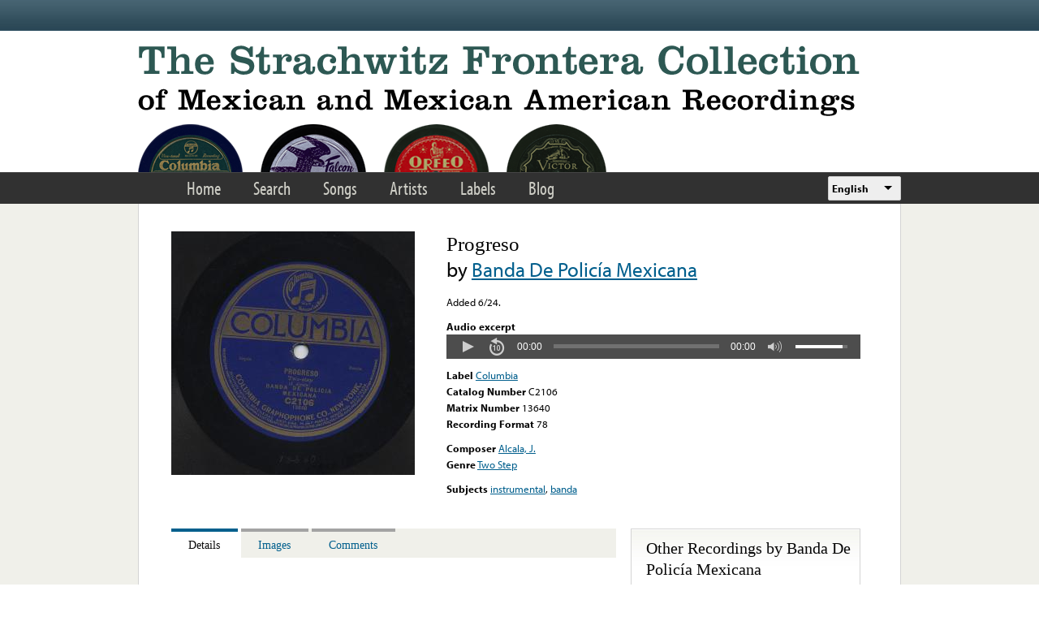

--- FILE ---
content_type: text/html; charset=utf-8
request_url: https://www.google.com/recaptcha/api2/anchor?ar=1&k=6LfFXSETAAAAADlAJYoGQNL0HCe9Kv8XcoeG1-c3&co=aHR0cHM6Ly9mcm9udGVyYS5saWJyYXJ5LnVjbGEuZWR1OjQ0Mw..&hl=en&v=PoyoqOPhxBO7pBk68S4YbpHZ&theme=light&size=normal&anchor-ms=20000&execute-ms=30000&cb=g2u3ctrpvpzm
body_size: 49307
content:
<!DOCTYPE HTML><html dir="ltr" lang="en"><head><meta http-equiv="Content-Type" content="text/html; charset=UTF-8">
<meta http-equiv="X-UA-Compatible" content="IE=edge">
<title>reCAPTCHA</title>
<style type="text/css">
/* cyrillic-ext */
@font-face {
  font-family: 'Roboto';
  font-style: normal;
  font-weight: 400;
  font-stretch: 100%;
  src: url(//fonts.gstatic.com/s/roboto/v48/KFO7CnqEu92Fr1ME7kSn66aGLdTylUAMa3GUBHMdazTgWw.woff2) format('woff2');
  unicode-range: U+0460-052F, U+1C80-1C8A, U+20B4, U+2DE0-2DFF, U+A640-A69F, U+FE2E-FE2F;
}
/* cyrillic */
@font-face {
  font-family: 'Roboto';
  font-style: normal;
  font-weight: 400;
  font-stretch: 100%;
  src: url(//fonts.gstatic.com/s/roboto/v48/KFO7CnqEu92Fr1ME7kSn66aGLdTylUAMa3iUBHMdazTgWw.woff2) format('woff2');
  unicode-range: U+0301, U+0400-045F, U+0490-0491, U+04B0-04B1, U+2116;
}
/* greek-ext */
@font-face {
  font-family: 'Roboto';
  font-style: normal;
  font-weight: 400;
  font-stretch: 100%;
  src: url(//fonts.gstatic.com/s/roboto/v48/KFO7CnqEu92Fr1ME7kSn66aGLdTylUAMa3CUBHMdazTgWw.woff2) format('woff2');
  unicode-range: U+1F00-1FFF;
}
/* greek */
@font-face {
  font-family: 'Roboto';
  font-style: normal;
  font-weight: 400;
  font-stretch: 100%;
  src: url(//fonts.gstatic.com/s/roboto/v48/KFO7CnqEu92Fr1ME7kSn66aGLdTylUAMa3-UBHMdazTgWw.woff2) format('woff2');
  unicode-range: U+0370-0377, U+037A-037F, U+0384-038A, U+038C, U+038E-03A1, U+03A3-03FF;
}
/* math */
@font-face {
  font-family: 'Roboto';
  font-style: normal;
  font-weight: 400;
  font-stretch: 100%;
  src: url(//fonts.gstatic.com/s/roboto/v48/KFO7CnqEu92Fr1ME7kSn66aGLdTylUAMawCUBHMdazTgWw.woff2) format('woff2');
  unicode-range: U+0302-0303, U+0305, U+0307-0308, U+0310, U+0312, U+0315, U+031A, U+0326-0327, U+032C, U+032F-0330, U+0332-0333, U+0338, U+033A, U+0346, U+034D, U+0391-03A1, U+03A3-03A9, U+03B1-03C9, U+03D1, U+03D5-03D6, U+03F0-03F1, U+03F4-03F5, U+2016-2017, U+2034-2038, U+203C, U+2040, U+2043, U+2047, U+2050, U+2057, U+205F, U+2070-2071, U+2074-208E, U+2090-209C, U+20D0-20DC, U+20E1, U+20E5-20EF, U+2100-2112, U+2114-2115, U+2117-2121, U+2123-214F, U+2190, U+2192, U+2194-21AE, U+21B0-21E5, U+21F1-21F2, U+21F4-2211, U+2213-2214, U+2216-22FF, U+2308-230B, U+2310, U+2319, U+231C-2321, U+2336-237A, U+237C, U+2395, U+239B-23B7, U+23D0, U+23DC-23E1, U+2474-2475, U+25AF, U+25B3, U+25B7, U+25BD, U+25C1, U+25CA, U+25CC, U+25FB, U+266D-266F, U+27C0-27FF, U+2900-2AFF, U+2B0E-2B11, U+2B30-2B4C, U+2BFE, U+3030, U+FF5B, U+FF5D, U+1D400-1D7FF, U+1EE00-1EEFF;
}
/* symbols */
@font-face {
  font-family: 'Roboto';
  font-style: normal;
  font-weight: 400;
  font-stretch: 100%;
  src: url(//fonts.gstatic.com/s/roboto/v48/KFO7CnqEu92Fr1ME7kSn66aGLdTylUAMaxKUBHMdazTgWw.woff2) format('woff2');
  unicode-range: U+0001-000C, U+000E-001F, U+007F-009F, U+20DD-20E0, U+20E2-20E4, U+2150-218F, U+2190, U+2192, U+2194-2199, U+21AF, U+21E6-21F0, U+21F3, U+2218-2219, U+2299, U+22C4-22C6, U+2300-243F, U+2440-244A, U+2460-24FF, U+25A0-27BF, U+2800-28FF, U+2921-2922, U+2981, U+29BF, U+29EB, U+2B00-2BFF, U+4DC0-4DFF, U+FFF9-FFFB, U+10140-1018E, U+10190-1019C, U+101A0, U+101D0-101FD, U+102E0-102FB, U+10E60-10E7E, U+1D2C0-1D2D3, U+1D2E0-1D37F, U+1F000-1F0FF, U+1F100-1F1AD, U+1F1E6-1F1FF, U+1F30D-1F30F, U+1F315, U+1F31C, U+1F31E, U+1F320-1F32C, U+1F336, U+1F378, U+1F37D, U+1F382, U+1F393-1F39F, U+1F3A7-1F3A8, U+1F3AC-1F3AF, U+1F3C2, U+1F3C4-1F3C6, U+1F3CA-1F3CE, U+1F3D4-1F3E0, U+1F3ED, U+1F3F1-1F3F3, U+1F3F5-1F3F7, U+1F408, U+1F415, U+1F41F, U+1F426, U+1F43F, U+1F441-1F442, U+1F444, U+1F446-1F449, U+1F44C-1F44E, U+1F453, U+1F46A, U+1F47D, U+1F4A3, U+1F4B0, U+1F4B3, U+1F4B9, U+1F4BB, U+1F4BF, U+1F4C8-1F4CB, U+1F4D6, U+1F4DA, U+1F4DF, U+1F4E3-1F4E6, U+1F4EA-1F4ED, U+1F4F7, U+1F4F9-1F4FB, U+1F4FD-1F4FE, U+1F503, U+1F507-1F50B, U+1F50D, U+1F512-1F513, U+1F53E-1F54A, U+1F54F-1F5FA, U+1F610, U+1F650-1F67F, U+1F687, U+1F68D, U+1F691, U+1F694, U+1F698, U+1F6AD, U+1F6B2, U+1F6B9-1F6BA, U+1F6BC, U+1F6C6-1F6CF, U+1F6D3-1F6D7, U+1F6E0-1F6EA, U+1F6F0-1F6F3, U+1F6F7-1F6FC, U+1F700-1F7FF, U+1F800-1F80B, U+1F810-1F847, U+1F850-1F859, U+1F860-1F887, U+1F890-1F8AD, U+1F8B0-1F8BB, U+1F8C0-1F8C1, U+1F900-1F90B, U+1F93B, U+1F946, U+1F984, U+1F996, U+1F9E9, U+1FA00-1FA6F, U+1FA70-1FA7C, U+1FA80-1FA89, U+1FA8F-1FAC6, U+1FACE-1FADC, U+1FADF-1FAE9, U+1FAF0-1FAF8, U+1FB00-1FBFF;
}
/* vietnamese */
@font-face {
  font-family: 'Roboto';
  font-style: normal;
  font-weight: 400;
  font-stretch: 100%;
  src: url(//fonts.gstatic.com/s/roboto/v48/KFO7CnqEu92Fr1ME7kSn66aGLdTylUAMa3OUBHMdazTgWw.woff2) format('woff2');
  unicode-range: U+0102-0103, U+0110-0111, U+0128-0129, U+0168-0169, U+01A0-01A1, U+01AF-01B0, U+0300-0301, U+0303-0304, U+0308-0309, U+0323, U+0329, U+1EA0-1EF9, U+20AB;
}
/* latin-ext */
@font-face {
  font-family: 'Roboto';
  font-style: normal;
  font-weight: 400;
  font-stretch: 100%;
  src: url(//fonts.gstatic.com/s/roboto/v48/KFO7CnqEu92Fr1ME7kSn66aGLdTylUAMa3KUBHMdazTgWw.woff2) format('woff2');
  unicode-range: U+0100-02BA, U+02BD-02C5, U+02C7-02CC, U+02CE-02D7, U+02DD-02FF, U+0304, U+0308, U+0329, U+1D00-1DBF, U+1E00-1E9F, U+1EF2-1EFF, U+2020, U+20A0-20AB, U+20AD-20C0, U+2113, U+2C60-2C7F, U+A720-A7FF;
}
/* latin */
@font-face {
  font-family: 'Roboto';
  font-style: normal;
  font-weight: 400;
  font-stretch: 100%;
  src: url(//fonts.gstatic.com/s/roboto/v48/KFO7CnqEu92Fr1ME7kSn66aGLdTylUAMa3yUBHMdazQ.woff2) format('woff2');
  unicode-range: U+0000-00FF, U+0131, U+0152-0153, U+02BB-02BC, U+02C6, U+02DA, U+02DC, U+0304, U+0308, U+0329, U+2000-206F, U+20AC, U+2122, U+2191, U+2193, U+2212, U+2215, U+FEFF, U+FFFD;
}
/* cyrillic-ext */
@font-face {
  font-family: 'Roboto';
  font-style: normal;
  font-weight: 500;
  font-stretch: 100%;
  src: url(//fonts.gstatic.com/s/roboto/v48/KFO7CnqEu92Fr1ME7kSn66aGLdTylUAMa3GUBHMdazTgWw.woff2) format('woff2');
  unicode-range: U+0460-052F, U+1C80-1C8A, U+20B4, U+2DE0-2DFF, U+A640-A69F, U+FE2E-FE2F;
}
/* cyrillic */
@font-face {
  font-family: 'Roboto';
  font-style: normal;
  font-weight: 500;
  font-stretch: 100%;
  src: url(//fonts.gstatic.com/s/roboto/v48/KFO7CnqEu92Fr1ME7kSn66aGLdTylUAMa3iUBHMdazTgWw.woff2) format('woff2');
  unicode-range: U+0301, U+0400-045F, U+0490-0491, U+04B0-04B1, U+2116;
}
/* greek-ext */
@font-face {
  font-family: 'Roboto';
  font-style: normal;
  font-weight: 500;
  font-stretch: 100%;
  src: url(//fonts.gstatic.com/s/roboto/v48/KFO7CnqEu92Fr1ME7kSn66aGLdTylUAMa3CUBHMdazTgWw.woff2) format('woff2');
  unicode-range: U+1F00-1FFF;
}
/* greek */
@font-face {
  font-family: 'Roboto';
  font-style: normal;
  font-weight: 500;
  font-stretch: 100%;
  src: url(//fonts.gstatic.com/s/roboto/v48/KFO7CnqEu92Fr1ME7kSn66aGLdTylUAMa3-UBHMdazTgWw.woff2) format('woff2');
  unicode-range: U+0370-0377, U+037A-037F, U+0384-038A, U+038C, U+038E-03A1, U+03A3-03FF;
}
/* math */
@font-face {
  font-family: 'Roboto';
  font-style: normal;
  font-weight: 500;
  font-stretch: 100%;
  src: url(//fonts.gstatic.com/s/roboto/v48/KFO7CnqEu92Fr1ME7kSn66aGLdTylUAMawCUBHMdazTgWw.woff2) format('woff2');
  unicode-range: U+0302-0303, U+0305, U+0307-0308, U+0310, U+0312, U+0315, U+031A, U+0326-0327, U+032C, U+032F-0330, U+0332-0333, U+0338, U+033A, U+0346, U+034D, U+0391-03A1, U+03A3-03A9, U+03B1-03C9, U+03D1, U+03D5-03D6, U+03F0-03F1, U+03F4-03F5, U+2016-2017, U+2034-2038, U+203C, U+2040, U+2043, U+2047, U+2050, U+2057, U+205F, U+2070-2071, U+2074-208E, U+2090-209C, U+20D0-20DC, U+20E1, U+20E5-20EF, U+2100-2112, U+2114-2115, U+2117-2121, U+2123-214F, U+2190, U+2192, U+2194-21AE, U+21B0-21E5, U+21F1-21F2, U+21F4-2211, U+2213-2214, U+2216-22FF, U+2308-230B, U+2310, U+2319, U+231C-2321, U+2336-237A, U+237C, U+2395, U+239B-23B7, U+23D0, U+23DC-23E1, U+2474-2475, U+25AF, U+25B3, U+25B7, U+25BD, U+25C1, U+25CA, U+25CC, U+25FB, U+266D-266F, U+27C0-27FF, U+2900-2AFF, U+2B0E-2B11, U+2B30-2B4C, U+2BFE, U+3030, U+FF5B, U+FF5D, U+1D400-1D7FF, U+1EE00-1EEFF;
}
/* symbols */
@font-face {
  font-family: 'Roboto';
  font-style: normal;
  font-weight: 500;
  font-stretch: 100%;
  src: url(//fonts.gstatic.com/s/roboto/v48/KFO7CnqEu92Fr1ME7kSn66aGLdTylUAMaxKUBHMdazTgWw.woff2) format('woff2');
  unicode-range: U+0001-000C, U+000E-001F, U+007F-009F, U+20DD-20E0, U+20E2-20E4, U+2150-218F, U+2190, U+2192, U+2194-2199, U+21AF, U+21E6-21F0, U+21F3, U+2218-2219, U+2299, U+22C4-22C6, U+2300-243F, U+2440-244A, U+2460-24FF, U+25A0-27BF, U+2800-28FF, U+2921-2922, U+2981, U+29BF, U+29EB, U+2B00-2BFF, U+4DC0-4DFF, U+FFF9-FFFB, U+10140-1018E, U+10190-1019C, U+101A0, U+101D0-101FD, U+102E0-102FB, U+10E60-10E7E, U+1D2C0-1D2D3, U+1D2E0-1D37F, U+1F000-1F0FF, U+1F100-1F1AD, U+1F1E6-1F1FF, U+1F30D-1F30F, U+1F315, U+1F31C, U+1F31E, U+1F320-1F32C, U+1F336, U+1F378, U+1F37D, U+1F382, U+1F393-1F39F, U+1F3A7-1F3A8, U+1F3AC-1F3AF, U+1F3C2, U+1F3C4-1F3C6, U+1F3CA-1F3CE, U+1F3D4-1F3E0, U+1F3ED, U+1F3F1-1F3F3, U+1F3F5-1F3F7, U+1F408, U+1F415, U+1F41F, U+1F426, U+1F43F, U+1F441-1F442, U+1F444, U+1F446-1F449, U+1F44C-1F44E, U+1F453, U+1F46A, U+1F47D, U+1F4A3, U+1F4B0, U+1F4B3, U+1F4B9, U+1F4BB, U+1F4BF, U+1F4C8-1F4CB, U+1F4D6, U+1F4DA, U+1F4DF, U+1F4E3-1F4E6, U+1F4EA-1F4ED, U+1F4F7, U+1F4F9-1F4FB, U+1F4FD-1F4FE, U+1F503, U+1F507-1F50B, U+1F50D, U+1F512-1F513, U+1F53E-1F54A, U+1F54F-1F5FA, U+1F610, U+1F650-1F67F, U+1F687, U+1F68D, U+1F691, U+1F694, U+1F698, U+1F6AD, U+1F6B2, U+1F6B9-1F6BA, U+1F6BC, U+1F6C6-1F6CF, U+1F6D3-1F6D7, U+1F6E0-1F6EA, U+1F6F0-1F6F3, U+1F6F7-1F6FC, U+1F700-1F7FF, U+1F800-1F80B, U+1F810-1F847, U+1F850-1F859, U+1F860-1F887, U+1F890-1F8AD, U+1F8B0-1F8BB, U+1F8C0-1F8C1, U+1F900-1F90B, U+1F93B, U+1F946, U+1F984, U+1F996, U+1F9E9, U+1FA00-1FA6F, U+1FA70-1FA7C, U+1FA80-1FA89, U+1FA8F-1FAC6, U+1FACE-1FADC, U+1FADF-1FAE9, U+1FAF0-1FAF8, U+1FB00-1FBFF;
}
/* vietnamese */
@font-face {
  font-family: 'Roboto';
  font-style: normal;
  font-weight: 500;
  font-stretch: 100%;
  src: url(//fonts.gstatic.com/s/roboto/v48/KFO7CnqEu92Fr1ME7kSn66aGLdTylUAMa3OUBHMdazTgWw.woff2) format('woff2');
  unicode-range: U+0102-0103, U+0110-0111, U+0128-0129, U+0168-0169, U+01A0-01A1, U+01AF-01B0, U+0300-0301, U+0303-0304, U+0308-0309, U+0323, U+0329, U+1EA0-1EF9, U+20AB;
}
/* latin-ext */
@font-face {
  font-family: 'Roboto';
  font-style: normal;
  font-weight: 500;
  font-stretch: 100%;
  src: url(//fonts.gstatic.com/s/roboto/v48/KFO7CnqEu92Fr1ME7kSn66aGLdTylUAMa3KUBHMdazTgWw.woff2) format('woff2');
  unicode-range: U+0100-02BA, U+02BD-02C5, U+02C7-02CC, U+02CE-02D7, U+02DD-02FF, U+0304, U+0308, U+0329, U+1D00-1DBF, U+1E00-1E9F, U+1EF2-1EFF, U+2020, U+20A0-20AB, U+20AD-20C0, U+2113, U+2C60-2C7F, U+A720-A7FF;
}
/* latin */
@font-face {
  font-family: 'Roboto';
  font-style: normal;
  font-weight: 500;
  font-stretch: 100%;
  src: url(//fonts.gstatic.com/s/roboto/v48/KFO7CnqEu92Fr1ME7kSn66aGLdTylUAMa3yUBHMdazQ.woff2) format('woff2');
  unicode-range: U+0000-00FF, U+0131, U+0152-0153, U+02BB-02BC, U+02C6, U+02DA, U+02DC, U+0304, U+0308, U+0329, U+2000-206F, U+20AC, U+2122, U+2191, U+2193, U+2212, U+2215, U+FEFF, U+FFFD;
}
/* cyrillic-ext */
@font-face {
  font-family: 'Roboto';
  font-style: normal;
  font-weight: 900;
  font-stretch: 100%;
  src: url(//fonts.gstatic.com/s/roboto/v48/KFO7CnqEu92Fr1ME7kSn66aGLdTylUAMa3GUBHMdazTgWw.woff2) format('woff2');
  unicode-range: U+0460-052F, U+1C80-1C8A, U+20B4, U+2DE0-2DFF, U+A640-A69F, U+FE2E-FE2F;
}
/* cyrillic */
@font-face {
  font-family: 'Roboto';
  font-style: normal;
  font-weight: 900;
  font-stretch: 100%;
  src: url(//fonts.gstatic.com/s/roboto/v48/KFO7CnqEu92Fr1ME7kSn66aGLdTylUAMa3iUBHMdazTgWw.woff2) format('woff2');
  unicode-range: U+0301, U+0400-045F, U+0490-0491, U+04B0-04B1, U+2116;
}
/* greek-ext */
@font-face {
  font-family: 'Roboto';
  font-style: normal;
  font-weight: 900;
  font-stretch: 100%;
  src: url(//fonts.gstatic.com/s/roboto/v48/KFO7CnqEu92Fr1ME7kSn66aGLdTylUAMa3CUBHMdazTgWw.woff2) format('woff2');
  unicode-range: U+1F00-1FFF;
}
/* greek */
@font-face {
  font-family: 'Roboto';
  font-style: normal;
  font-weight: 900;
  font-stretch: 100%;
  src: url(//fonts.gstatic.com/s/roboto/v48/KFO7CnqEu92Fr1ME7kSn66aGLdTylUAMa3-UBHMdazTgWw.woff2) format('woff2');
  unicode-range: U+0370-0377, U+037A-037F, U+0384-038A, U+038C, U+038E-03A1, U+03A3-03FF;
}
/* math */
@font-face {
  font-family: 'Roboto';
  font-style: normal;
  font-weight: 900;
  font-stretch: 100%;
  src: url(//fonts.gstatic.com/s/roboto/v48/KFO7CnqEu92Fr1ME7kSn66aGLdTylUAMawCUBHMdazTgWw.woff2) format('woff2');
  unicode-range: U+0302-0303, U+0305, U+0307-0308, U+0310, U+0312, U+0315, U+031A, U+0326-0327, U+032C, U+032F-0330, U+0332-0333, U+0338, U+033A, U+0346, U+034D, U+0391-03A1, U+03A3-03A9, U+03B1-03C9, U+03D1, U+03D5-03D6, U+03F0-03F1, U+03F4-03F5, U+2016-2017, U+2034-2038, U+203C, U+2040, U+2043, U+2047, U+2050, U+2057, U+205F, U+2070-2071, U+2074-208E, U+2090-209C, U+20D0-20DC, U+20E1, U+20E5-20EF, U+2100-2112, U+2114-2115, U+2117-2121, U+2123-214F, U+2190, U+2192, U+2194-21AE, U+21B0-21E5, U+21F1-21F2, U+21F4-2211, U+2213-2214, U+2216-22FF, U+2308-230B, U+2310, U+2319, U+231C-2321, U+2336-237A, U+237C, U+2395, U+239B-23B7, U+23D0, U+23DC-23E1, U+2474-2475, U+25AF, U+25B3, U+25B7, U+25BD, U+25C1, U+25CA, U+25CC, U+25FB, U+266D-266F, U+27C0-27FF, U+2900-2AFF, U+2B0E-2B11, U+2B30-2B4C, U+2BFE, U+3030, U+FF5B, U+FF5D, U+1D400-1D7FF, U+1EE00-1EEFF;
}
/* symbols */
@font-face {
  font-family: 'Roboto';
  font-style: normal;
  font-weight: 900;
  font-stretch: 100%;
  src: url(//fonts.gstatic.com/s/roboto/v48/KFO7CnqEu92Fr1ME7kSn66aGLdTylUAMaxKUBHMdazTgWw.woff2) format('woff2');
  unicode-range: U+0001-000C, U+000E-001F, U+007F-009F, U+20DD-20E0, U+20E2-20E4, U+2150-218F, U+2190, U+2192, U+2194-2199, U+21AF, U+21E6-21F0, U+21F3, U+2218-2219, U+2299, U+22C4-22C6, U+2300-243F, U+2440-244A, U+2460-24FF, U+25A0-27BF, U+2800-28FF, U+2921-2922, U+2981, U+29BF, U+29EB, U+2B00-2BFF, U+4DC0-4DFF, U+FFF9-FFFB, U+10140-1018E, U+10190-1019C, U+101A0, U+101D0-101FD, U+102E0-102FB, U+10E60-10E7E, U+1D2C0-1D2D3, U+1D2E0-1D37F, U+1F000-1F0FF, U+1F100-1F1AD, U+1F1E6-1F1FF, U+1F30D-1F30F, U+1F315, U+1F31C, U+1F31E, U+1F320-1F32C, U+1F336, U+1F378, U+1F37D, U+1F382, U+1F393-1F39F, U+1F3A7-1F3A8, U+1F3AC-1F3AF, U+1F3C2, U+1F3C4-1F3C6, U+1F3CA-1F3CE, U+1F3D4-1F3E0, U+1F3ED, U+1F3F1-1F3F3, U+1F3F5-1F3F7, U+1F408, U+1F415, U+1F41F, U+1F426, U+1F43F, U+1F441-1F442, U+1F444, U+1F446-1F449, U+1F44C-1F44E, U+1F453, U+1F46A, U+1F47D, U+1F4A3, U+1F4B0, U+1F4B3, U+1F4B9, U+1F4BB, U+1F4BF, U+1F4C8-1F4CB, U+1F4D6, U+1F4DA, U+1F4DF, U+1F4E3-1F4E6, U+1F4EA-1F4ED, U+1F4F7, U+1F4F9-1F4FB, U+1F4FD-1F4FE, U+1F503, U+1F507-1F50B, U+1F50D, U+1F512-1F513, U+1F53E-1F54A, U+1F54F-1F5FA, U+1F610, U+1F650-1F67F, U+1F687, U+1F68D, U+1F691, U+1F694, U+1F698, U+1F6AD, U+1F6B2, U+1F6B9-1F6BA, U+1F6BC, U+1F6C6-1F6CF, U+1F6D3-1F6D7, U+1F6E0-1F6EA, U+1F6F0-1F6F3, U+1F6F7-1F6FC, U+1F700-1F7FF, U+1F800-1F80B, U+1F810-1F847, U+1F850-1F859, U+1F860-1F887, U+1F890-1F8AD, U+1F8B0-1F8BB, U+1F8C0-1F8C1, U+1F900-1F90B, U+1F93B, U+1F946, U+1F984, U+1F996, U+1F9E9, U+1FA00-1FA6F, U+1FA70-1FA7C, U+1FA80-1FA89, U+1FA8F-1FAC6, U+1FACE-1FADC, U+1FADF-1FAE9, U+1FAF0-1FAF8, U+1FB00-1FBFF;
}
/* vietnamese */
@font-face {
  font-family: 'Roboto';
  font-style: normal;
  font-weight: 900;
  font-stretch: 100%;
  src: url(//fonts.gstatic.com/s/roboto/v48/KFO7CnqEu92Fr1ME7kSn66aGLdTylUAMa3OUBHMdazTgWw.woff2) format('woff2');
  unicode-range: U+0102-0103, U+0110-0111, U+0128-0129, U+0168-0169, U+01A0-01A1, U+01AF-01B0, U+0300-0301, U+0303-0304, U+0308-0309, U+0323, U+0329, U+1EA0-1EF9, U+20AB;
}
/* latin-ext */
@font-face {
  font-family: 'Roboto';
  font-style: normal;
  font-weight: 900;
  font-stretch: 100%;
  src: url(//fonts.gstatic.com/s/roboto/v48/KFO7CnqEu92Fr1ME7kSn66aGLdTylUAMa3KUBHMdazTgWw.woff2) format('woff2');
  unicode-range: U+0100-02BA, U+02BD-02C5, U+02C7-02CC, U+02CE-02D7, U+02DD-02FF, U+0304, U+0308, U+0329, U+1D00-1DBF, U+1E00-1E9F, U+1EF2-1EFF, U+2020, U+20A0-20AB, U+20AD-20C0, U+2113, U+2C60-2C7F, U+A720-A7FF;
}
/* latin */
@font-face {
  font-family: 'Roboto';
  font-style: normal;
  font-weight: 900;
  font-stretch: 100%;
  src: url(//fonts.gstatic.com/s/roboto/v48/KFO7CnqEu92Fr1ME7kSn66aGLdTylUAMa3yUBHMdazQ.woff2) format('woff2');
  unicode-range: U+0000-00FF, U+0131, U+0152-0153, U+02BB-02BC, U+02C6, U+02DA, U+02DC, U+0304, U+0308, U+0329, U+2000-206F, U+20AC, U+2122, U+2191, U+2193, U+2212, U+2215, U+FEFF, U+FFFD;
}

</style>
<link rel="stylesheet" type="text/css" href="https://www.gstatic.com/recaptcha/releases/PoyoqOPhxBO7pBk68S4YbpHZ/styles__ltr.css">
<script nonce="QDdYfPkwe_y6zMRsTmkrvw" type="text/javascript">window['__recaptcha_api'] = 'https://www.google.com/recaptcha/api2/';</script>
<script type="text/javascript" src="https://www.gstatic.com/recaptcha/releases/PoyoqOPhxBO7pBk68S4YbpHZ/recaptcha__en.js" nonce="QDdYfPkwe_y6zMRsTmkrvw">
      
    </script></head>
<body><div id="rc-anchor-alert" class="rc-anchor-alert"></div>
<input type="hidden" id="recaptcha-token" value="[base64]">
<script type="text/javascript" nonce="QDdYfPkwe_y6zMRsTmkrvw">
      recaptcha.anchor.Main.init("[\x22ainput\x22,[\x22bgdata\x22,\x22\x22,\[base64]/[base64]/MjU1Ong/[base64]/[base64]/[base64]/[base64]/[base64]/[base64]/[base64]/[base64]/[base64]/[base64]/[base64]/[base64]/[base64]/[base64]/[base64]\\u003d\x22,\[base64]\\u003d\\u003d\x22,\x22ccOuC8KXckPDhCFBF8O0wpHCiCItw4DDm8O+aMK4YMK4AX9sw71sw615w6MbLhcVZUDCtjrCjMOkARcFw5zCkcO+wrDClCFUw5A5wrfDrgzDnwcewpnCrMO4IsO5NMKVw7B0B8KUwpMNwrPClsKSchQ6a8OqIMKww7fDkXIzw78twrrCjn/[base64]/B8OiHA3Cm8KiHUpqwo7DtsKKwpXDnG/DtmRMw48QX8KjNMOqTScewrnClx3DiMOrOHzDpmVnwrXDssKDwo4WKsOZd0bCmcKTR3DCvldAR8OuLcKnwpLDl8KgcMKePsOyJ2R6woPChMKKwpPDicKQPyjDq8Oow4x8H8KFw6bDpsKdw4pIGjLCpsKKAjY/SQXDo8O7w47ChsKNelYiUsOhBcOFwq07wp0RRn/[base64]/DsCjDrcKvwoFRDgXDiAVvwpFQGcOow7sIwpJnLULDisOLEsO/[base64]/DpcOrwoHDvz/ClzUbwrrCsxHCksKNw6bDhsOYCMOSw47CsMO9ZyQPEsKMw7TDuEVYw5vDiVnDhsKXEXTCsHtcUUwYw6fDqHnCpsKDwpDDrHB/wrcvw752wqoNI1jDr1nDqsKMw63DnsKDYsO5Z0hoXAbDssKJQBnDhG0hwq7CglV8w7AZF2ZWXHpww6DCj8KEDSAKwrLDlV5qw54lwq7DkMOjRwfDucKLwrfCsUPDqB10w6fCtMK8N8Kcwq3DisO/[base64]/fngxw5Ncw615MVLDuwjCuMK/w4/CtWXCusKsPsOlG3xgE8KPJsOFwrbDsVnCqMORO8KYCjzChcOnwqLDisK3KjHDk8OmdMK5w6dAwrLDt8KTw4bCp8OKVmnCpwLCo8K7wq9BwobCtsOwGzMSUXBLwrbCk0dkKQnCmno0wo7Dr8K+w6URAMOTw50HwrFdwps8FS/CjMO2woF6b8KuwpYtXsODwp1iwpXCkjFmOMKCw7nCrcOLw5Niw6/CvADDmH5dEDYmA03DpsKNwpVLQ00Aw7LDm8KZw6nCgD/Ch8OjfUA/[base64]/[base64]/[base64]/DvhXCqicww7FVDsKQw5PDosKxw73CjMOKTifDn8OKOi7CnhoDBcO+w5x2NkJ/fSARw4YXwqE8QSMiwrTDqsOqSE3CtCg7aMOBdVTDncKhZ8OdwrAsBHPDucKyUWnCkcKYL25lQsOmGsK0G8Kvw6bCn8OOw5dCZcOLHsKWw7sCN1TDlsKBcFrDrBdgwoMaw5JpPXzDm2N/wqoAaBHCmT/CgMKHwo04w7p/AMKdBMKxe8KxaMOTw67Dg8O+w5fCkXMew4UObEJ6fycYQ8K+WsKFCcK5VcOPOiYNwr04wrHCrsKEWcONQ8ONw5lmKMOUwo0Nw7bCicOiwpwEw7sfworDkxwHawbDpcO/ScK+wprDlMKxO8OlfsKPDRvCssK1w5fDlRxxwo7DqMOuNsOEw48pP8O1w5PCiTlbM0YYwqAib3nDnAxSw7rCpcKKwqUHwo/DuMOPwr/CtsKxDkjCoWjClSPDosO5w6NKd8OHQMO+wqw6HzDDlUHCsVAOwrljITDCvMKOw6bDpQE2ARhBwoxnwrl+wptGFyjDm2TDmgFawrN7w6V/w4JYw4vDtlfDocK1wqHDk8KwdBgSw5fDnRLDn8Kcwr3DtRrCn1B4cWsTw6rDlUzCqw9rL8OwIsOyw6osFMOYw4nCq8OvEsOvBm9WOi4CZsKETsOTwoF4MV/CmcOtwrkwJ3sdw4wOTA3DikPDknN/w6nDtsKeCDvCq30nWcKzLsOxw57DmhIJw6xJw5nDkxVNJsOFwqXCjcO/wrrDucKZwpF9P8KwwoVFwpLDiBhgVk08L8KTwpnDrMOTwp7CnMOTa0cBfXdGCMKfwrBmw6hMwpXDg8OWw5jDtxF2w5pywovDisOAwpTCt8KeJgswwokQHSM+wrfDrS5kwoV2wpLDnMK2w6JwPXEvScOgw61jwp8VSxFoecOaw5AUYlUcZhXCgl/DigYEw6DDmkbDucOPA01CWcKewqrDsArCvVQECgXDjsOowosdwr1OM8Kzw5jDlsKkw7LDhcOCwr7CicKNJMKbwrPCoD/ChMKjwrgHWMKOBkgwwojCosOpwpHCpg3DgUVyw7XDp009w4BCw77CjcOeaATCuMOCwoEIwqPCmTYeVQzDiU/DlcO2wqjClcKBJcKkw5plG8OAw6rCosOVQhvDpHjCn050wrnDsw3Do8KhKnNvNEXDi8O+X8KjWijCoyrDosOBwpMQwoPCg13DpE5Rw4HDp3vCkDXDgcOrcsKvwpbDgHMUJFfDqEIzIcO1TMOkVXEoInvDkkUeYnbCnTssw5Aswo/Co8O8SMKuw4LCv8OBw4nDoV5vcMKKWnTCuQs6w77CmsK0XlUaQMKlwrs8w5YEIQPDqsKPWcKHSWDCvx/[base64]/[base64]/DgsO5wrlnw6jDvGbDkSrDisOUFDjDhwk+AjQOIUYfw48Bw6vCjnrDt8OzwrTCtXEMwqHCp2Eaw7DCky0/[base64]/CtXgawrTCqMKyw7/DgDYIJEBJwrZUNsOQwpoqwqrCpCjDijHDi2hrbDrCtsKXw4LDksOVdAvDhCLCnnvDvQzCosK8WcKSJ8O9wpdKWsKpw6ZFXsKSwoMabcOKw6xgcFdnf0bCnMKiGCLCgA/DkUTDoDnDhUxqCcKKXQoQw7DDhsKuw5Vmwo5uFMOweRPDpGTCtsOzw7hxb1/DkMOMwpBkd8ODwqfCuMKkSMOtwrbChAQdwo7DlEtfJ8O6wovCu8O8IMKtAMO4w6QsfcKLw7F3WMOYw6DDg3/[base64]/DkXBmwqHDu8K8w6khw5bDhcKYS8OJWF3Dp1jCo8OKw7XCg28cwoTDj8OuwqjDljoIwoFUwr0FXcKwGcKAwrnDu09pw5wswqvDhQ03wpvCl8KnBAvCusKHfMOkGRRJOnfCs3ZGwpLDhMK/UsOXwq3DlcOJKiFfw61ywr0KLMO0OMKsBisFPMOHcXoxw5QwDMO7w5rCiFIRdcKvZcOQMMKdw7IYwqRiwoXDmsKuw67CpS4JdWjCssK/w4Ymw6RwPRjDkRHDgcOKCRrDh8KdwpTDpMKWw7DDrDYjZHFZw6EIwrTCh8OnwoRSScOlwo/[base64]/wowRwrDDgBgyLSZxw6PDiVc1PcOcw44rwq7DosOQZDVcCsKIGxLCv2DDrsOUVcKifl3Cj8OpwpLDsEHCrsKxYDYew5VIHhLCvXJCwpp2OcODwq0mAcKhRgbClmZOwqwlw6rDtl9KwoVoCsOseHjCvgHDo354Jh1Mwphswp/DiHJ7wp9gw4RnXSPCj8OSG8OowrzCnEAwRyBsVTvCpMOewrLDo8Kew6tJSMO/MnR7wpHCkS1iw4zCssO5OQrCp8KRwrYvfXjCkSgIwqt3wrDDhXE4TcKqPGxnwqkaNMKPw7INwq1/BsOFS8OcwrMkAQvDt33CqMKFL8KAJ8KMNsOFw7TCjcKqwocIw53Dt2UGw73DlErCkmlOw6QOLsKIXxjCjsOmwpjCs8O/[base64]/wpLDgxXCp3XDsUfDtFHCo8KaMVlbwosDw4PCgDvCscO1w5EEw4hrLsO4wpzDkcKYwozChD0vw5nDnMOiECMiwoLCswNkZFdUw4vCkkwwNWnClT/ChkbCq8OZwoTDg0TDhHvDrMK6JXJQwqPDmMKCwojDmcOhUMKfwrAuECfDmRw3wofDtEotVcKTaMKHfSvCgMOUK8OTU8KpwoBuw5vCmVLCvMKtYcK9YMK5wpQkNcO/w71mwprDp8OmXG47YcKnw79bcsKbRmPDocKnwpZQUsOYw4HDnxHCqR1jwrQrwq1/SMKHdMOXHgvDg359d8K4wrXDvMKcw6PCoMOaw5jDhDDDtmjCn8KLwrrCtcKcwrXCvRTDgsK9N8KBcWbDtcOXwqjDvsOtw7PCmsO+wpUkY8KOwplPVEwGwpk3wq4hE8K/woXDm2rDvcKdw7DCscO6Fg5IwqwXwpnCicOwwpNsS8OjP1rDhMKkwqXClMOCw5HCkDPDg1vCmMOWw4nCt8O8wp0ow7ZYYcOCw4QWwrZxGMO7wpxLdsKsw6l/NsK2wrVow4dQw6/CmVnCqBzDojbCrMK6JMOHw41SwovCrsO8GcOsWSYFL8OqRyopLsO9AsK/FcKuEcOYw4DCtHPDlMKgw6LCqhTCuh1kfBHCogsywqphw6Q6w57ChBrDkkjDuMKcEcOvwrJVwqDDq8Olw7HDikx/RcK2EcKvw4zCuMOXYz1zPUXCo1siwrXDsEN8w7/[base64]/wqHDhBIMbjs/wo/[base64]/DhBw5wohlw6zCssOOw79IT07CqMOBCDctYF5iw4HCmRZ2wobCpcOcBcKcNzZPwpMBXcKTwqrCj8O4wpPCj8OfaWJ3PSoYBXolwpjDqn9oecORwpItwoFgJsKjK8K9NsKrw4/DrMK4C8OUwpzCocKEw7MIw5Ubw4E0U8KDMD9xwp7DrMONw6jCscKdwpjDo13CiXDDuMOlw6FGwrLCt8KhU8K4wqR/ScO7w5jCmAAfHMKFw7k1w6kEwrHDhcKNwpkkLcKZWMKewqvDt37DiVrDt0YjQy0GQWnCicKSBMOvJGVUaE3DiioiMyICwr0cd1XDtAQpLiDCih57w5tewod/HcOqYsOVwoHDhcOEX8KZw4sBDSQzbcKOwrPDsMO1w7sew6N5wo/DpcKTS8K5wpEkQMKOwpotw4vCqMOdw5VPIsKbNMO8f8Ogw5dew7Jzwotbw7HDlBIWw6nDvcK6w79CMsK3IDzDtcKNUDnCrFHDk8Ogwr7DpygqwrfCncOwZMOLTcOswqcHXEJZw7LDu8OTw4Unb1LCkcKFwo/CpHYUw5vDqMO/[base64]/FRMJSCzDsQEsw4XCtMKTw57DvFTCvsK7w4h8w47CkcKew65iUMO/wqzCixTDqzDDh3p7KhbCqE0ycCYDwqxkcMOydCweYiXDtsOCw41Vw41Hw5rDgVnDkkDDjsKYwrrDt8KZwp8zEsOUb8O0JWBSPsKYwr7CnhdIPVTDsMKZdw/DtMKvw7ANwoXCsz/CqSvCpVzCkwrCg8Ocd8OhDsOPNcK9JsKxGCpjw7lUw5AtVcOkfsOJOB98wozCr8Kgw73DmR1wwrpYw4/Ct8KewowEc8Oxw6/Chj3Cv3zDvsKLw7h0dcKJwrtUw5PDjMKZwrPChSTCpSYHBcKDwrh/fcKuL8KDcDBUanpyw6TDiMO1Ems2ZcK8wpYHw59jw7wGHG1DZmNTPMKgcsKUwq/[base64]/TyB/SlJmwo/[base64]/w7PDqFXDocOXwpwkwqnDvMKtYTLDsBA/wrTDhAhdVBjDhMOfwoE8w6PDmydAP8KBwrpjwq7Ch8Kiw4fCqHlXw4TDsMKnw7low6J/O8Ofw7HCtcKOJ8OQGsKewovCj8Kbwqpyw7TCncKJw5FZZ8KYR8O7N8Otw6XChnjCs8O6BgDDvnrCmlMXwoLCvMKML8OCwoV5wqxlJEQ4wooEB8K2w7gJf0twwoRqwpPDjVnCt8K7EWEAw7PCszJ2C8OFwo3DlsOmwp3ClH/DksKfbnJrwq/Dk2JbD8Orw4Buwo/CvMKiw41awpRcwoXCtxdFcA3Dj8OnJCNiw5jCjsK2DCFlworCmmjCqzkoLj7Cl3EaHy/CpHfCpGJLAE/CsMOhw67CvQzCvXcsFMOiw4EUNMOUwq8OwofCkMOCFDNZwofDqWfDmB/DhWrCllgXcsOKKsOtwp4lw4rDqElpwozChMKVw5nCvAXDpAxoHBvChMO0w5oMPGQVEMOaw5XCvyjClxAfK1rDgsKswo3Dl8O0UsOBwrTCiikXwoNfZEVwEHrDtMK1eMKkw4MHw6HClAzCgmbDgxkLZMKGTCoAN30ld8KCBsO9w7bCji/CnMKuw6h9wobDkAjDgcOSHcOtD8ORJFR4dmsZw6RqSVbCpcOsYmRrwpfCsXB8H8O1bE7DjDDCsGgxLMOuPirCgcOtwpjCh24CwozDj1dDPcOJM04sWEDCisO8wrhGXzTDl8OqwpDCnsKrw6Qpwq/DvMO5w6zDsXjCqMK5w7rDnRLCrsKWw6rDm8OwTF3Ds8KcS8OewoIcHcKsHsOnKcKLGWxTwrYxe8O3FkrDkWDCnCDCscOqOQjChgTDtsO0wrPDhh/[base64]/wonDry4lwrjDtMKiwrN8w7lDCGvDsMOLwpwhEkFYccKkwpXCiMKgJsOXMsOqwpgYHMOfw4jDkMKKEhlRw6bDtyVrXU1jw6/Cj8OrT8O1STvDl1NiwoIRZQnCqsKhw5pRRmNwJMOgw4kbaMKhccKOwp9Mw7JjSQHCm1pkworCiMKNEWN8w6MbwpVtaMKjw5vDiW/Dq8OKJMOUwq7Ch0RWEC/CkMOuwo7Cv3/[base64]/w6Jjw4NuS8OnwrV5w51aw5jCn8OtWAjDhAjDhsKJw57DjlteKMOkw63DmhQdNmbDuWpOw4seOcKsw5dIYDzDs8KkdAJpw6J5acOIw43Di8KMIcKdRMKxwqPDh8KhSVRywrUeQsKtUMOQwrfDuy/DqsOWw7rCiCEqXcO6OiLCnAg4w71KTywOw67CiAlIw6nCvMKlw6wMUMKmwoTDsMKcGMOtwrDCisOdwo7Crx/CmFkTYWTDrcO5C2RUwpzDrMKWwpdpw53DlsOCwojCiE5paFZNwpU+w4fDni42w7tjw6wYwrLClcOWQ8KGccOHwpnCtcKewobCk1dKw43CpMOlcTkEEMKlKCXDtSrDlCnChsKLY8Kuw77DhcOgfU/CvsK5w5sIDcKxw6XDsXTCtcKaNVnDsU/[base64]/ME3DvmwhQ8KYw4kFw6TDsMOWwqTDo8ONCxvDncO5wo3DrBLCosKPKMKfw6DCvsK2wp/CpTYxOMKYTHhsw7xwwrNwwoAcw6VZw6nDvEcNT8OewoZ8w5RyOG1Jwr/[base64]/[base64]/N3RCIAkLDsKDwonCkXrDp8Kuwo7DnwsNJnAqaRdtwqY7w4PDg0RKwovDpzbDskrDvcO0KcO7D8Ksw7pJfAHDpsKNJxLDtMKPwobDtD7DiUMawoTDuysUwr7DngHDmsOkw6dqwrfCmsO1w6ZFwrUOwohJw4ckLcKSKMKDIVLDkcKBblAoYcO+w7sCw7XDo13CnCYrw6/CncO/wpdnI8KbdHPDv8OuasO+AGrDsgXDicKUVH1iBzbDlMOCRkrClMORwqTDmz/DpDDDpsKmwptsAgQKU8Olcm9Zw5t5w4VtVMOOw4JCS1jDhsOew4jCqsKPd8OEwo9yUA7ClwvCpsKsRsOcwq3DgcK6wp/DpcK9wr3CqWo2wqceaTzCqjF+J0rDkGfDrcKVw5TDnjAswrJcwoAgwqY8FMKNVcOKQDrDgMKuw4VYJQYCesOvIBIbYcKpw5tYV8ONesOCTcKbKTPDol4vN8K3w4QawovDssK1woPDo8Khd3ACwoRPEcOVwpvDhMOMJ8KAXMOVw7dtw7YWw5/[base64]/DlCbCuMKcw5/CucO2YMO/wroOw7jDnMKzNjjCmcKEX8OLZ2F1ecO9Cm/Cllw4w5rDvDLDviXCsgXDtCnDsm46w77DvRjDssODIiE/M8KXwr5vwqc8w6fDrBEjwrFDIsKnRxTCucKXOcOVenjCtR/DoQpGO2YNHsOsLMOcwpI8w51YFcOHw4fDkUsjNEnDscKcwrdALsOuFXjDksO5wovCjMOIwpNowpQ5a3ZaLnvDiAHCsXDDtF/[base64]/Dl09qwrLDoTpuwonCp8KYPHkqBQAdQ8ObPHjCljRiUjZWPjjDqwfCnsOFP1cFw65kQcOPCcOWccOGwpZLwqPDnQJoPg/[base64]/[base64]/[base64]/CsgNMw4s2woUxTsKjwpjDt8Kmw71jwpDCtTsbwp7CgMKgw6jDjV0LwoZ1w4hKB8KHw4bCoyzCo17CmMKFccKaw5/DocKHNMOkwrHCo8KnwpF4w51zUVHDscK4TQM0wp3DjMOSwoPDusOxwowMwpDCgsOewpoFwrjCvsK0wr/DoMO2LzRYFQnCmcKsP8KVeynCtjg0MELDswR3woLCsSHClcO4wq0rwqADd0Z5X8K6w5AuGVxawrfDuCMFw4jDj8O9cTVVwoYAw5TDpMO4HcO4w7fDtkAdwpXDsMKgUVHCjMKGwrXDpDQYeF5Ww5IuPcKWTXzCsAzCtsO9HcKqG8K/[base64]/CQvDnsObwozDuR0JwojCvMOUw44RwrbDl8O2J8KVMj13wo/CkyPDrmUYwpfCljlkwpzDkMKaV3BFBcOuAkgVe2/[base64]/Co8OXwq3Dik/CtsOZw77DqU3CvQ/[base64]/FH0Ew7HCkcOlesOfwqR2w7Myw5/Dh8OwwoE3wo/Dgk7Ct8OYEsKTwp5VPwoGHzrCpzUFMA/DmhrCoEoDwoQbw6DCriJPYcKJFMO7ZsK2w4PDrQ5aFFjDiMODwoVpw7smwpPClsK0wrBibnwwBMK+fMK0wp9Bw6VAwrIofMKswqFvw7pYwphXwrvDoMODesO6XhI3w7vCqcKLO8OuCjjCksOIw73DhsK3wrwsesKZwqnCoSbCgsKaw5/Dg8OwSsOewp/[base64]/CoFx8wp55QsKlwqMGwq1yS8OKfMK9w4DDlMKadcOIwoxew73DtcKPFzssO8KVACbCi8Oywq1ow6pJwocGw6rDocOjcMKWw7rCucKZwp8UQUHDgcKhw6LCq8KQGg0Cw4zDlsK/[base64]/[base64]/CuMKRTmjCjjjDgS/Ds8O7woDCkMOvUsKEScO9w5kZCsOVPcK0w5Q3Yl7DgnnDucOfw7jDmVQyD8Kww6EcTSQ2f211w5PCqljCuzwfM1vDmlvCgcKtw5PDpsOLw5nCkzhowovDr27DrsOkw4fDo3hJw7NVLMORw6jCsWwCwqTDh8Kqw7dywp/DoVbDt2XDt2nDhsO3wo/DuxTDjcKLYMO1ZyTDtMK7ZsKXFn14YMKgY8Opw7PDl8KTZcKGw7DCksO+VMKDw5djwpXCjMKUw485P1jCosOAw5pAQMOKV3bDl8OZUR/[base64]/GSg3w5tOw4zCt8O4JcK6e8OjIzzDksK1QRDCl8KtZFYEBcOmw77DnybCiUkJJcOLQlbCj8KsUjkSRMO3w6LDoMOCdWo6wp3DnxbCgsKCwpPCl8Knw7dgw7LDpQMow7wOwoAqw49gVgLDtcOGw7p0w6MkHwUAwq0/aMKTwrzDsQdgZMOvccOLbsKjw7/[base64]/[base64]/[base64]/DuXkxYm15w7DDokoRwoIkw6Uze0YKU8Khw757w7VtScOyw70eM8KIOcKsHjzDgsOkPANsw6/[base64]/DoEvDgMONRcOww58sw5jDkUzDq8OgKGwQMsKbHcKKCVTDtMOpMzIsDsObwrsNTnXDvAoVwo8XLsKoC3cnw6TDtXrDoMOAwrBkOcOWwq3CrVcNw7ptVsOzMhLCmR/DsEETdyTCssOewrnDvCMFaEcSYsKBwqIIwp16w5HDkDErFwnCrTXDlsKYGCTDrsKxw6V2w54Cw5Urwq17B8K7U2xeLsK8wqrCslpCw6DDoMOKwrxuccKyC8OIw4YJwp/CpSPCpMKBw5LCqcOfwpd4w7/DqcKebBtgw47CgMKBw5A5UcOJTygTw5g+b2rDlsKSw7d6RcOCWjtSw5/CiWt4WTJ+W8OjwqbDgwYdwrwXJMKDCMOQwrvDuG7CgwPCm8Onc8OLQCjCuMK6w63CkkcRwqllw6scMMKrwpYjfDvCkmQEbBdiT8K5wrvCh3YuaQdMwqrCj8OTSsOcwr7Cvk/DvRnDscOMwp8BWz1aw6M9NMK+GsO0w6vDhV8ffsK0wqNpbsObwqHDpgnDpHLCg1wPcsOzwpIrwqJAwrBdSUDCuMOEYGNrP8KdUFgEwoshMnrCocKCwrAjacOhw5ofwr/DnsKqw6hrw6XCjibCuMKowrUHw43CicKawrAcw6IEUsKQZMOGChV9wobDksO6w5HDrEnCjT4owonDln8KGcOUHWM2w5Eew4JEEhDCumZUw7V+wovCisKdwoDClnluJsKhw4zCrMKkMcOFMcKzw4wswrrCrsOoWsOSf8ONdMKeVhDCiA1Ww5LDp8K2w7XDpB/DnsKjw582UXnDiH8sw7ljOgTCpRjDiMKlQXhNCMOUM8K6w4zDr1Auwq/CrAjCuF/Do8OgwrNxemfCv8OpXxRLw7cKwow/[base64]/wod1wrbDmQcJw5fDhUoqG8OVw43Cp8KZZQ/[base64]/CpsOvZCRUeyXDpwo+IcOEMy/[base64]/wq9OwqbDnsKkwrrDocObIX1KeCzClVx8wrDDuQ0iPsOdMcK0w6nDg8Onw6LChMKEwr1tIsKwwoHCvcKUecKPw6kuTcKQwr3CgcOPVMKXMA/Csh7DisKxw5tAZnM1esKew77CoMKXwqgMw5tWw6MhwpVqw5gmw6sLW8OlHVBiwq3CpMOfw5fCkMK9YEIAw5fCisKMw7NXWwzCtMOvwod6dsK7fiR4DMKAeRZOw7JuE8O3DyxiJ8KDwoJRAsK2SwjConsHwrxYwr3Dl8K7w7DCsXHCr8K7YcK9w63CmcKyIiPDn8K/wp7CtwjCv3gTw7zDoy04w5tmTzDCk8KZwrXDnmfCvmjCkMKyw51ewqU+wrMcwqsqwoHDmy4WOMORcMOFwrvCuANfw7t9wp8PLcOlwpDCjDHCscKlNsOFOcKSwqvDmnvDvih5w4/CqcOyw7Yfw7kyw7nCt8OKYQHDgkBIHETDqwPCjhLChQtjCCfCnMK2AQN+wrLCp03CusOQB8K5GURqYcOjR8KRw5nCkFfCjsKCNMOVw77CucKjw7hqBHTCi8KHw75pw4fDq8OFP8KHdsOQwrXDrMOzwrUYfMOqJcKxCsOAwoQ+w6JnAGRoRz/CpcKIJWHDjMOLw7xiw5/DhMOdb0zDi1Z/wpvCsRowEFIGCsKLYMKEWWlawr7DimZrwqnCiyJnDsKrQTPDgMO6wqwuwqpVwrcPwrDDhMKDwpXCuGvCoGw+w7l2VcKYRXLDpsOLCcOANQnDnCMUw5/CgULCvMKgw5TCnn0cPQjCpsO3w7Bpb8OUw5RdwrrDgWzDsiwdw50Bw5AKwpXDiA5Uw7kIDsKuczdFVC3Dp8OleF3CksO/wr4ywohyw6/DtcOPw7k7VsOLw4oqQh3DpsKaw7k1wp0DccKQwpJaHsK6wp/CnT3Dj2zCrMOhwrBQYCoPw6ZhV8KbU3wPwr0WC8O8wozCqj9tM8KuGMKvVsKhScORbxfCjQbDh8KjJ8K6HG01w5ZXPn7Cv8KQw61tYcKQPMKJw6rDkjvCpznDkAxiIsK6NsOTwpvDikLDgC9WdSPDhiU1w71tw4Fhw7TCtV/DlMOccQ/[base64]/CiibDl04iwrHDmDgWdkDDm2VPaRsYw6zDm8Kdw5VXw6nDlsOnLMOVRcOjAsKNZlV4wp7CggjCngjCpzfCphnCj8KFDMO0Wn9sC2x2FsOZwpBkw65qAMKswrXDjzEBWApVw5/DiidSYXXCrXNmwo/CqUQfJ8KcNMKrwofDhxFNwp09wpfCr8KxwoLCoCAUwoBbw7ZRwrPDkSF2w5cwFiY5wpY8K8OJw6XDi1s4w40HDMOYwqTCl8OrwozCm2dKTmQSLwfCmMK1XDfDrgZdWcOjKcOiwrcpw4PDssOfWU5cXcOdTcOCHsKyw7k8wpfCp8OuPsK0csOOw7FadgJGw6M/wrdOcyUVMlHCtMKISE7DicKwwrbCvQrDo8KuwofDsAs5bh8lw6nCo8OuNUk7w6BjGDElIDbCjAsuwqPDvcO6OGAYWWAtw7jDu1LCtx/[base64]/Cl8OYw5rDisKVwp1GbcOSNXHCrV/DoBFTwqJ0W8OrdgNAw6kKwrfDr8O4w4J2XUoaw7M2QVjDtcKQXD0bUFFHVmU+bCxcw6JswqbCiFUqw7QqwpwCwqUHwqUJw70ww7wsw7/DvVfCqCNLwqnDgmFTUC5BQCclwpc5GXEhbXHCqsKGw6nDrGbDrmDClhPCsHgxV2BPZMOswrfCvyRPIMOowqBDw7/[base64]/DhDY/w4cVIsKwwr8twr0ZKmPCvsKZw6ptwpbDkzrColYjAFPDgsOnKUAOwoE4wqNWMj7ChDXDiMKNw6wIwqbDmmQfw5sqwqRpZXrDhcKuwoUCw4M8wpdUwpVlw4l6wrk4bQMdwqvDvQXDq8KpwoPDoEUGO8K0w7LDq8KtP3I0Ki/CrsKzeSjDs8ObasOxwrDCiRR6GcKVwqI9RMOIw75ZC8KjMcKZDVdOw7bDqsOGwpTDllUzwpgGwprCg2PCr8KwXwIyw5ZNw5oVIz3Co8K0RA7CkGg7wp5zwq0CFMOnZBc/w7LCtMKaEMKtw6F5w7RGLGoTUB7Di3UvA8OmSR7DtMOrfMK4eVcTLcOsKMOqw4TDnRXDscK3wrtvw6ZYI0h5w5TCqW4bF8OOwq8fwqbCgcKWIXA1w5rDlB98wr/DlzNYAyrCjl/DvMOKSGVew4TDh8Opw6ESwoHCqFPDgm/CsWfDoX8sJTnCscKuwrVzCcKDCiZow6sIw58fwrnDqC05HcKHw6nDhMK1wrzDhMK7I8KsGcOsLcOYMsKBNsKcw6/CoMOPf8K4SjBtwrfCqMOiOsKlbMKmTTvDqQXCjMO9wprDkMKxGSJRw7TDjcOfwqdyw6jCp8Oiw47Dq8KEOU/DqG/CrSnDm3rCt8KgHTfDiGkrRcOZwoA1DsOcAMOfw7AZw6rDoV3DlwQbw4DCm8OWw6UXQMOyFxMYA8OqNV/CshbDnMOELAsbeMKfZGkaw6dvPGvDv3cvMDTCncOjwq0IaXzCp1jCqUrDpw4TwrlXw4XDuMKowp3CuMKFw7PDvW/Cr8KPGGjCjcOwO8Oowpk7SMKMTsOBwpY0w6wbcjzClTfCl0oNaMOQNEDCsEnCu0EEcCguw60Fw5BVwp0TwqPDm1jDicK1w4YcesK8AkHCigQKwqnDisOgf2VJZMOzGcOHHWXDtcKKHj9uw5MhCcKCb8KyG2d+EcOJw4fDjkVTwpA/[base64]/BsKEcGFWRMKjw5paIR4hwoXDnkzCuRUSwqHDuHfDhQ/Co01AwqEZwqrDk09tBFjDjFXCu8K/w5BLw51jQMK/w6TDiSDCosOLwrAEw6TDhcOrwrPChizDoMK6wqAVSsOkTi7CrMOPwppEb2MvwpgFVsOowrDCjVTDkMO4wozCvQfCvMO1UVPCtW/CoR/CkBp0Y8OJZ8KuQMKRU8KZw4NPTMKsE35gwoBiGMKOw4DClQQDHHh0VUQgw6TDrcKyw4QcXcOFGw85XRwvfMKWL3tnLjNpEAxNwqQxXMKzw4sAwr/CucOxwq58fyRDYsKFw4lGwqPDucOOe8OnT8ORw5/[base64]/DnXHDj2Eswr/CgcOAQMK+w5wTwo9nwpTCjMKFGXdxDCodwrfCl8KGwpIow5nCuUXDmjJ2XkzClcOARwLDoMOOHWDDpMOGWHfCgWnDrcOIEn7DiznDucOgwoFwecKLHXdFw6oQwpbCg8Kuw5RyLioNw5LDhMKrMsONwrXDt8O4w5RFwrBRHRVGLC3Dq8KIUkrDpMOzwonComTCjR/CgMKOJcKdw6F7wrPDrVhbO1Yiw7nDsCvDpMO7wqDCilAUwp8jw5N8NMOEw5nDusOzGcKdwqwjw75ew79SQW9JQT3Ctn/CgmrDj8ODQ8KnHwtXw6ltbMKwaQllw4jDm8K2fjTCp8OYEU1/aMKtCMO6a37CsT8ww4A2EE/DiAQ+SWrCpsOrI8OYw4LDl1Ivw5oKw6kTwrvDoQUuwqzDi8OIw45XwpHDtcKnw5kvdMOmwq7DtB0HZsKwGMK9BA87wqRFWR3DscK9JsK/w5ITZ8KrZHnCi2TDu8KhwqjCj8Olw6RtHMKGDMKAwqDCpcOBw7h4w5jCux3ClcK9w7w1XDoQGVQaw5TCsMKLasKdQcKBPyHCmB/CqMKIwro2wp8bE8OQbQ9Hw4nDk8KtbEtFdADCssKUGGLDqEBJU8OhHMKBIQ4iwp3DicKbwrbDoWoNWsOmwpHCh8KSw6JQwoxMw7xXwpXClcONHsOAH8Oqw5k4wp8wD8KbH3Jqw7jClDs4w5TCrjMRwp/DrlXDjl8xwq3Ds8OFwoFJInfDgcOVw7AjasKEQMOiw7FSI8OcIhUlVCzCusKjTcO9Z8OxagAEdMOfG8OHckI5GhXDhsOSwoF+SsOPbm02IzFzw5jCjMKwZGHDhnTDrivChXjCmcKRwqJpJsOTwp/DiC3Ct8O8FgLDmFIUd1NmYMKfR8KxcCvDoyF4w7QBNi3Dr8KPw6/[base64]/[base64]/CoV0ScsKYw4rDoMKIdcO8AcOkwrI2IEPCgybCgRZaPVB3aBguN3M9w7I8wqYIw7zCqMKfF8OCw6XCpAYxFnc0AMKMXSbDi8KVw4bDgsOlX1nCgsOWLljDhMObC0rDt2FhwoDCrS4bwrDDmWlJCivCmMOhRHAXSTR9wpbCt0tPEnANwpxBMMOOwqoFd8KuwoUbw5p/dcOtwrfDlnk2wojDrFPCpMOgRGbDpsKya8OIRsODwoHDmcKSdmEKw5LDmxl1HcKrwroiQgDDoBIow5BJMkJNwqDCg3QEwpTDgMOaDsKgwqDCgRrDnnkiwoPDryNvaCNdEVfDqxZiBcO4JR7DssOiwop8RAFxwqsvwow/[base64]/[base64]/CmmDDtXDCv8KRwpbCnisawpNlHMKdLsKvNsKzNsO8cC7Dq8OGwo4GDBHDiAZgw5DCtyt6w7x8ZXwRw7ctw4FewqrCncKMP8KpVzQSw5wQPsKfwq3CgsOJen/CiEMVw508w5nDjMOaEG/Ck8OhcUHCscOywp3CtcOvw5TDo8KCXsOkdkLClcKxNcK7wqljQ0LDjsOUwqM+fsKswonDhB4CSsO9X8K1wrHCs8KeMCDCrMKXJcKlw7PDshnCnhfDt8OhExsowr7DuMOLOA4lw553wo16EMOIwo51KMOLwrPDninCoCQHQsKPw5/Cs3xSw6HConxtw4VrwrNvwrd6dXnDux/DgkzDg8OJTcOPPcKEwp/CvcKlwrcRwrPDj8KjSsKLw4JCwoRUEARIEiQdw4LDn8KGBVrDj8KsUcOzK8KoX1vDvcONw4bDp3IQcybDksKyfMOJw4kAfSjDt2olwoPDtRTConHDvsO6QcOMQHLDvz3CgT/DoMOtw67DssOswq7Dq343wqLCqsKxesOFw4N9U8KmNsKbwrsERMK9wqFmX8Kgw57CjhEoHALCicOCNjJPw4dTw5jCi8KRMsKNwrZ1w4fCvcO4VFgpCcK9BcOGwonCnVjCosKGw4DDpcO1HMO6wpzDmcKROhjCpMKcJcO8wohHKzQGPsO/w4hjAcOewrbCuyLDq8K/RxbDvmLDpMKeLcKgw7/DisKAw6Ayw7Itw4AEw50VwpvDq1tuw5fDncOXQXxQwoITwpJhwokVw6ECQcKGwpTCvnQaLsOXA8Osw47DlcKePgzCpknCr8OvMMK6VUbCl8OwwpbDvMO+QnvDtEVKwpsww5XCuFBcwoptWg/DjcKjJ8OVwp/DlQwtwqh/IjrCiwrCvQ0FYMOGBjbDqRTDmmPDhsKnasKGcUnDl8ORJH4IccKpREDCs8K2ZcOkasOAwpZHcjDClMKNGcO8PMOiwqjDhMOSwpjDs2XCml8ZY8K3Y3nDmsKPwq0Wwq7ClsKQwr/DplQCw4QGwpTCg2zDvghFNDhEMcOww4jDhMOZGsKDSsOVVsONQhEEehFpAsOuwpVAah3DhsKzwo7CqX0Uw4nCrWZJKcK6XC/DmcKYw5zDv8OgdDhgFMK+bHrCswUyw4zCgsK9CsOQw4rDt1jCkTrDmkTCiyrCpMOnw7fDkMKaw6cewovDhE/Cl8OlOF97wqALw5DDnMK3wrrDg8OPw5Z/wpHDr8O8dFzCtTzCnk8hSMO4YcObHWlOPhXDs3Edw7k/wo7DuEkrwocSwoh9Oi7CrcKfwoHDv8KTfcOcLMKJaXHDqQ3CgXPDv8Kcd2XCncKBTxQHwpjDoTTCm8KwwoTDpzPCjDoOwqxBaMKablJiwr0vPXjCs8Khw6Rrw6swZCnDsFh8wrF0wpnDsGDCpMKmw4cPMB/DtGTClsKMEcKVw5how6E9G8OQw6LCmXbDn0fDn8ORasOYFW7Dl0QNf8KLZBUew53DqcOkVhnCrsKbw79gHyTDo8KSwqPDjsOYw5cPLBLCnlTCtcKJO2JFBcKMRsKyw6/CqcKrE3AgwoE0wpLCusOJeMKWe8O6wqoocljDq1gMMMOdw6VUwr7DusOxRMOlwq3CqCUcfSDDusOew77DswzChsO0dcKXdMOCRy7CtcONw4TDjcKXwpTDvsKZcxXDiRU7wr0uRsOiCMOgbF/Ciw8oYSwFwrLCkhQ5VhtqT8KtAcKawoc4wp1cY8KsPBPCi0rDscKFakzDg09kGcKYwoPConfDu8K4w5ViRkDDksOtwp7DgwApw6TDlwDDncOmwo7ChybDnEzDqsKPw5A3K8ORAcKrw4JLW0zCtRExZsOcwqcpw6PDqyrDjl/Dg8OgwoHDiWTCocK9w57Dj8KuSnRjLcKGwojCm8KzUXzDulzCvsKxd17CssO7esOEwrjCqlfDgsO1w6LCky16w4gnw5DClsOBw6jDsjZMQDfCiwXDvcKZecOXAFYeCQo/L8KrwoVTw6bClEEUw5l1wpFMMnl4w7opRA7CknjDvgFtwqwIw63CpsK9W8KiDRwBwp3CssOQLlx0wr0Vw5N0fyHDnMO+w5sIb8O7wp/CihRVOcOjwpzDvUh0wrprVsOjYEXDkS7ClcOBwoV/[base64]/Cgn7CtcO2GkJSJ8KPw6vCpic9dxrCh2bCqD4RwqfDmsK4OQvCuDRtLsO8wo7Cr3/DncODw4Bzw79EM3QfK2FWw6LCgcKPwqp3H2HDgRjDk8Otw4/DgibDrcKmPz/CksKsAcKJFsK8wpjCu1fCmsKfw4DDrB/CgcO9w5fDlsOSw5FQwrELQ8OwbAnCq8KVw5rCoTzCusObw4PDnDwGIsODwq/[base64]/CpsOUIcOmEcKWw5Yew4TDnxFgSAnClh4cKDfDlMKcw4zDhcOTwoPCrsOyworCvXF7w5nDhsOZw7/Dk2IRF8OES3ImdT7ChRjDk0bDq8KRCcOgITk1C8Onw6l+TMOIA8Omwq0cNcK7wpzDjcKJwqU7YV4YclQCw4zDiyomLcKEWnXDosOHS3DDpy/ChMOCw5ENw4DDs8OEwoUCbcKEw4ULwrLCn3zCpMO5wpQMa8OnZB/CgsOldgVHwolgQ2HDpsKEw7jDnsOwwqQEUsKMOT83w4lewq5mw7bDrGIhI8OSwo/Cp8Klw4bDhsKTw5DDpiEfwpzChcO3w4xUM8KNwpV1w5nDhmvCucKfw5HCj1sVwqxmwqvCt1PCvsKEwoc\\u003d\x22],null,[\x22conf\x22,null,\x226LfFXSETAAAAADlAJYoGQNL0HCe9Kv8XcoeG1-c3\x22,0,null,null,null,0,[21,125,63,73,95,87,41,43,42,83,102,105,109,121],[1017145,768],0,null,null,null,null,0,null,0,1,700,1,null,0,\[base64]/76lBhmnigkZhAoZnOKMAhnM8xEZ\x22,0,0,null,null,1,null,0,1,null,null,null,0],\x22https://frontera.library.ucla.edu:443\x22,null,[1,1,1],null,null,null,0,3600,[\x22https://www.google.com/intl/en/policies/privacy/\x22,\x22https://www.google.com/intl/en/policies/terms/\x22],\x22cwaacXwiHOBmFHFa3iGb6wGT2h7nvjW1GIJNPKg24VA\\u003d\x22,0,0,null,1,1769441506210,0,0,[231,168,248],null,[145,161,189,199,163],\x22RC-_HWm7O79yG3HdA\x22,null,null,null,null,null,\x220dAFcWeA6bHCTAQJp1ohuC5aLsI4YK0uQnzPU1V065JNdDCnae-vMLDgUTCM8wz7x4PLV_7P6gGpEq195yn2PW1ohOMX7_06kisA\x22,1769524306269]");
    </script></body></html>